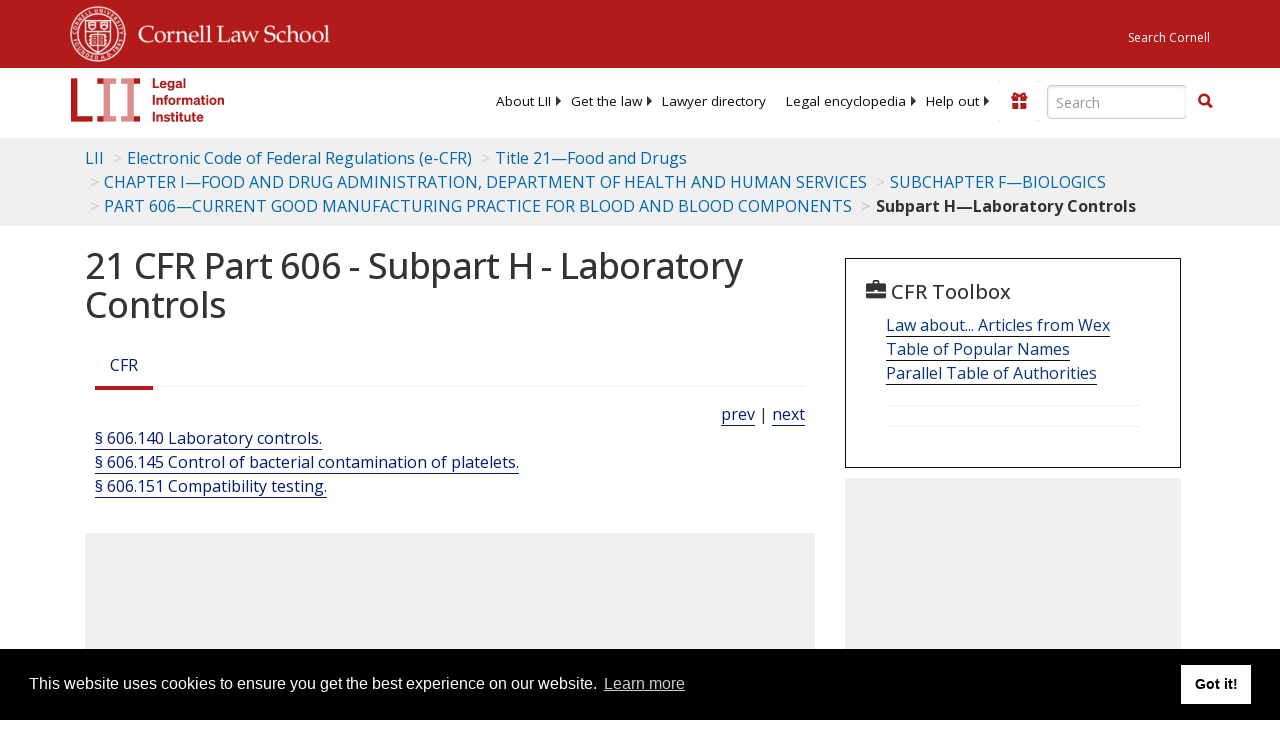

--- FILE ---
content_type: text/html; charset=UTF-8
request_url: https://www.law.cornell.edu/ajax/lii-fundraiser.php
body_size: 0
content:
{"enabled":"0","omitted":false,"onpage":"\/cfr\/text\/21\/part-606\/subpart-H"}

--- FILE ---
content_type: text/html; charset=utf-8
request_url: https://www.google.com/recaptcha/api2/aframe
body_size: 268
content:
<!DOCTYPE HTML><html><head><meta http-equiv="content-type" content="text/html; charset=UTF-8"></head><body><script nonce="sR825jfpyLf-RjgNXTCazQ">/** Anti-fraud and anti-abuse applications only. See google.com/recaptcha */ try{var clients={'sodar':'https://pagead2.googlesyndication.com/pagead/sodar?'};window.addEventListener("message",function(a){try{if(a.source===window.parent){var b=JSON.parse(a.data);var c=clients[b['id']];if(c){var d=document.createElement('img');d.src=c+b['params']+'&rc='+(localStorage.getItem("rc::a")?sessionStorage.getItem("rc::b"):"");window.document.body.appendChild(d);sessionStorage.setItem("rc::e",parseInt(sessionStorage.getItem("rc::e")||0)+1);localStorage.setItem("rc::h",'1768922567038');}}}catch(b){}});window.parent.postMessage("_grecaptcha_ready", "*");}catch(b){}</script></body></html>